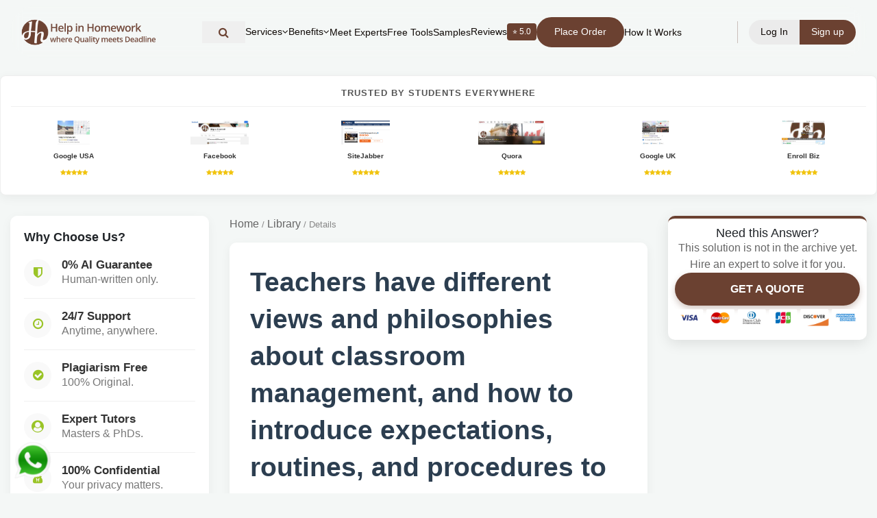

--- FILE ---
content_type: text/html; charset=UTF-8
request_url: https://helpinhomework.org/question/100173/Teachers-have-different-views-and-philosophies-about-classroom-management-and-how-to-introduce-expe
body_size: 17479
content:

<!DOCTYPE html>
<html lang="en">
<head>

<meta charset="UTF-8">
<meta name="viewport" content="width=device-width, initial-scale=1.0">

<title> Teachers have different views and philosophies about classro</title>
<meta name="description" content="Teachers have different views and philosophies about classroom management, and how to introduce expectations, routines, and procedures to students. Vi">
<link rel="canonical" href="https://helpinhomework.org/question/100173/Teachers-have-different-views-and-philosophies-about-classroom-management-and-how-to-introduce-expe">
<link rel="shortcut icon" href="https://helpinhomework.org/assets/web/images/favicon.png">

<!-- Open Graph -->
<meta property="og:type" content="article">
<meta property="og:locale" content="en_US">
<meta property="og:title" content="Teachers have different views and philosophies about classro">
<meta property="og:description" content="Teachers have different views and philosophies about classroom management, and how to introduce expectations, routines, and procedures to students. Vi">
<meta property="og:url" content="https://helpinhomework.org/question/100173/Teachers-have-different-views-and-philosophies-about-classroom-management-and-how-to-introduce-expe">
<meta property="og:site_name" content="Help in Homework">
<meta property="og:image" content="https://helpinhomework.org/assets/web/images/logo_new.webp">
<meta property="article:publisher" content="https://www.facebook.com/helpinhomework">
<meta property="article:published_time" content="2022-11-03T14:12:24+05:30">
<meta property="article:modified_time" content="2026-01-23T03:48:22+05:30">


<!-- Twitter -->
<meta name="twitter:card" content="summary_large_image">
<meta name="twitter:title" content="Teachers have different views and philosophies about classro">
<meta name="twitter:description" content="Teachers have different views and philosophies about classroom management, and how to introduce expectations, routines, and procedures to students. Vi">
<meta name="twitter:site" content="@helpinhomework">

<!--tailwind flowbite-->
<script defer src="https://helpinhomework.org/assets/local-ui/js/flowbite.js"></script>

<style>
header { position: fixed; top: 0; width: 100%; z-index: 50; }
header nav { display: flex; align-items: center; }
.logo img { height: 40px; }
</style>


<!-- <link rel="preload" href="https://helpinhomework.org/assets/vendor/fontawesome/fonts/fontawesome-webfont.woff2" as="font" type="font/woff2" crossorigin> -->

<!-- CSS Libraries -->
<link rel="stylesheet" href="https://helpinhomework.org/assets/vendor/bootstrap/bootstrap.min.css">
<link rel="stylesheet" href="https://helpinhomework.org/assets/vendor/fontawesome/css/font-awesome.min.css">


<!-- Site CSS -->
<link rel="preload" href="https://helpinhomework.org/assets/web/styles/super_style.css"
      as="style" onload="this.rel='stylesheet'">
<noscript><link rel="stylesheet" href="https://helpinhomework.org/assets/web/styles/super_style.css"></noscript>

<link rel="preload" href="https://helpinhomework.org/assets/local-ui/css/style.css"
      as="style" onload="this.rel='stylesheet'">
<noscript><link rel="stylesheet" href="https://helpinhomework.org/assets/local-ui/css/style.css"></noscript>

<link rel="stylesheet" href="https://helpinhomework.org/assets/web/css/tailwind.min.css">
    <style>
.rating_heading{
    padding: 5px 8px 5px 8px;
    border-radius: 4px;
    background: #6B4131;
    color: white 
}
.rating_font{
    font-size:19px;
}
#whats_icon {
  position: fixed;
  left: 20px;
  bottom: 20px;
  width: 56px;
  height: 56px;
  z-index: 9999;
}

#whats_icon img {
  width: 100%;
  height: 100%;
  display: block;
}
/* =========================
   LOGIN / SIGNUP MODAL THEME FIX
========================= */

/* Modal background */
#login-signup .modal-content {
  border-radius: 16px;
  border: 1px solid #e5e0dc;
  background: #fff;
}

/* Headings */
#login-signup h5 {
  color: #6b4131;
  font-weight: 600;
}

/* Primary buttons */
#login-signup .btn-primary {
  background-color: #6b4131 !important;
  border-color: #6b4131 !important;
}

#login-signup .btn-primary:hover {
  background-color: #5a3628 !important;
}

/* Tabs / links */
#login-signup a {
  color: #6b4131;
}

#login-signup a:hover {
  color: #4a2d21;
  text-decoration: underline;
}

/* Input focus */
#login-signup input:focus {
  border-color: #6b4131;
  box-shadow: 0 0 0 0.15rem rgba(107, 65, 49, 0.25);
}

/* Remove bootstrap blue outline */
#login-signup button:focus {
  outline: none;
  box-shadow: none;
}
/* ===============================
   USER DROPDOWN THEME FIX
================================ */

/* Default link color */
.user-dropdown-menu a {
  color: #6b4131 !important;
  background: transparent;
}

/* Hover state */
.user-dropdown-menu a:hover {
  color: #6b4131 !important;
  background-color: #f7f3f1 !important;
}

/* Icons inside dropdown */
.user-dropdown-menu a i {
  color: #6b4131 !important;
}

/* Logout special color */
.user-dropdown-menu a.text-red-600 {
  color: #b02a37 !important;
}

.user-dropdown-menu a.text-red-600:hover {
  background-color: #fbecec !important;
}
/* Prevent bootstrap blue hover on icons */
.user-dropdown-menu a:hover i {
  color: #6b4131 !important;
}

/* =========================
   LOGIN INPUT VISIBILITY FIX
========================= */

#login-signup .group {
  position: relative;
  margin-bottom: 22px;
}

#login-signup .group input {
  width: 100%;
  padding: 12px 12px 12px 40px;
  border: 1px solid #d6cfc9;
  border-radius: 8px;
  background: #fff;
  color: #3a2a21;
  font-size: 14px;
}

/* Input icons */
#login-signup .login_icon_ac {
  position: absolute;
  left: 12px;
  top: 50%;
  transform: translateY(-50%);
  color: #6b4131 !important;
  font-size: 14px;
  pointer-events: none;
}
/* Floating label text */
#login-signup .group label {
  color: #6b4131;
  font-size: 12px;
  left: 40px;
  top: -8px;
  background: #fff;
  padding: 0 5px;
}
#login-signup .group input:focus {
  outline: none;
  border-color: #6b4131;
  box-shadow: 0 0 0 0.15rem rgba(107, 65, 49, 0.25);
}
/* Kill bootstrap blue completely */
#login-signup input,
#login-signup i,
#login-signup label {
  color: #6b4131 !important;
}

@media (min-width: 1025px) {
    #headerSearchToggle span { display: none; }
    #headerSearchToggle { padding: 8px; width: auto; }
}

/* --- FINAL REVISED MOBILE MENU (Centered & Compact Buttons) --- */
@media only screen and (max-width: 1024px) {
    .menucenter {
        /* Positioning */
        position: absolute !important;
        top: 100% !important;
        right: 0 !important;
        left: auto !important;
        transform: none !important;
        
        /* Size */
        width: 200px !important; 
        max-width: 70vw;
        max-height: 80vh !important;
        overflow-y: auto !important;
        
        /* Visuals */
        background-color: rgba(255, 255, 255, 0.98) !important; 
        backdrop-filter: blur(10px);
        -webkit-backdrop-filter: blur(10px);
        padding: 10px 0 !important;
        box-shadow: -5px 15px 30px rgba(0,0,0,0.1);
        border-bottom-left-radius: 15px;
        border-top: 1px solid #eee;
        z-index: 999;
        
        /* Layout: Centered Items */
        display: none; 
        flex-direction: column !important;
        align-items: center !important; /* Centers items horizontally */
    }

    /* List Items */
    .menucenter > li {
        width: 100%;
        display: block;
        margin: 0 !important;
        border-bottom: 1px solid rgba(0,0,0,0.03);
    }
    
    .menucenter > li:last-child { border-bottom: none; }

    /* GENERAL LINKS (Centered) */
    .menucenter li a {
        display: flex !important;
        justify-content: left !important; /* Centers text/icon inside the link */
        align-items: left;
        text-align: left !important;
        width: 100%;
        font-size: 13px !important; 
        color: #6B4131 !important; 
        padding: 10px 15px !important; 
        line-height: 1.2 !important;
    }

    /* BUTTONS FIX (Smaller & Centered) */
    .menucenter li a.bgtwo {
        display: inline-block !important;
        width: auto !important; /* FIX: Button shrinks to text size */
        min-width: 120px; /* Optional: Ensures buttons aren't too tiny */
        margin: 5px auto !important; /* Centers button in the list item */
        padding: 8px 15px !important;
        text-align: left !important;
        border-radius: 50px;
        
        /* FORCE VISIBILITY */
        background-color: #6B4131 !important; 
        color: #ffffff !important; 
        font-weight: 500 !important;
    }

    /* Icons inside links */
    .menucenter li a i.fa-angle-down {
        margin-left: 8px; /* Puts arrow next to text, not far right */
        font-size: 12px;
    }

    /* --- SUB-MENU LOGIC --- */
    .menucenter .sub-menu-li ul {
        display: none; 
        position: static !important;
        width: 100% !important;
        background: rgba(0,0,0,0.03) !important;
        padding: 0 !important;
        border: none !important;
        box-shadow: none !important;
        opacity: 1 !important;
        visibility: visible !important;
        height: auto !important;
    }

    /* Show when active */
    .menucenter .sub-menu-li.active ul {
        display: block !important;
    }

    /* Sub-menu Link Spacing */
    .menucenter .sub-menu-li ul li a {
        justify-content: left !important; /* Keep sub-items centered too */
        padding-top: 8px !important;
        padding-bottom: 8px !important;
        font-size: 12px !important;
        opacity: 0.8;
    }

    /* Rotate Arrow */
    .menucenter .sub-menu-li.active i.fa-angle-down {
        transform: rotate(180deg);
    }
}

/* Desktop Visibility */
@media only screen and (min-width: 1025px) {
    .menucenter { display: flex !important; }
}

.menucenter a:hover {
  color: inherit !important;
}
/* Header nav hover text fix */
header nav a:hover {
  color: inherit !important;
}


/* ===== Global overrides (optional) ===== */

/* Page-specific CSS starts below */
        body {
            background-color: #f4f7f6;
            font-family: 'Segoe UI', Tahoma, Geneva, Verdana, sans-serif; overflow-x: hidden;
        }

        /* --- TRUST STRIP (6 Columns) --- */
        .trust-strip {
            background: #fff;
            padding: 15px 0;
            border-bottom: 1px solid #e0e0e0;
            margin-bottom: 30px;
        }
        .trust-item {
            text-align: center;
            padding: 5px;
            transition: transform 0.2s;
        }
        .trust-item:hover {
            transform: translateY(-2px);
        }
        .trust-item img {
            max-height: 40px;
            width: auto;
            max-width: 100%;
            filter: grayscale(20%);
        }
        .trust-item img:hover {
            filter: grayscale(0%);
        }

        /* --- LAYOUT GRID --- */
        .page-container {
            padding-bottom: 50px;
        }

        /* --- LEFT SIDEBAR (Why Choose) --- */
        .sticky-left {
            position: -webkit-sticky;
            position: sticky;
            top: 100px;
            z-index: 10;
        }
        .feature-card {
            background: #fff;
            border-radius: 10px;
            padding: 20px;
            box-shadow: 0 4px 15px rgba(0,0,0,0.05);
            margin-bottom: 20px;
        }
        .feature-list-item {
            display: flex;
            align-items: center;
            margin-bottom: 15px;
            padding-bottom: 15px;
            border-bottom: 1px solid #f0f0f0;
        }
        .feature-list-item:last-child { border-bottom: none; margin-bottom: 0; }
        .feature-icon {
            width: 40px;
            height: 40px;
            background: #f9f9f9;
            color: #9AC427; /* Your Green */
            border-radius: 50%;
            display: flex;
            align-items: center;
            justify-content: center;
            margin-right: 15px;
            font-size: 18px;
        }
        .feature-text h6 { margin: 0; font-weight: 700; color: #333; font-size: 14px; }
        .feature-text p { margin: 0; font-size: 12px; color: #777; }
        
        /* --- CARDS --- */
        .modern-card { background: #fff; border-radius: 12px; padding: 25px; box-shadow: 0 4px 20px rgba(0,0,0,0.06); margin-bottom: 25px; border: 1px solid #edf2f7; }
        /* --- CENTER CONTENT (Question) --- */
        .question-card {
            background: #fff;
            border-radius: 10px;
            padding: 30px;
            box-shadow: 0 4px 15px rgba(0,0,0,0.05);
            margin-bottom: 30px;
        }
        
        .breadcrumb-custom {
            font-size: 13px;
            color: #888;
            margin-bottom: 15px;
        }
        .breadcrumb-custom a { color: #666; }
        .breadcrumb-custom a:hover { color: #9AC427; text-decoration: none; }

        .question-title {
            font-size: 24px;
            font-weight: 800;
            color: #2c3e50;
            margin-bottom: 10px;
            line-height: 1.4;
        }
        
        .question-meta {
            display: flex;
            align-items: center;
            gap: 15px;
            font-size: 13px;
            color: #777;
            margin-bottom: 20px;
            border-bottom: 1px solid #eee;
            padding-bottom: 15px;
        }
        .badge-subject {
            background: #eef2f5;
            color: #555;
            padding: 4px 10px;
            border-radius: 4px;
            font-weight: 600;
        }

        .question-body {
            font-size: 16px;
            line-height: 1.7;
            color: #444;
        }

        .files-section {
            background: #fdfdfd;
            border: 1px dashed #ccc;
            padding: 15px;
            border-radius: 6px;
            margin-top: 20px;
        }
        .file-tag {
            display: inline-block;
            background: #fff;
            border: 1px solid #ddd;
            padding: 5px 10px;
            border-radius: 4px;
            font-size: 13px;
            color: #2F75B6;
            margin-right: 10px;
            margin-bottom: 5px;
        }

        /* --- RIGHT SIDEBAR (Purchase/CTA) --- */
        .sticky-right {
            position: -webkit-sticky;
            position: sticky;
            top: 100px;
            z-index: 11;
        }
        .price-card {
            background: #fff;
            border-radius: 10px;
            padding: 10px;
            box-shadow: 0 5px 20px rgba(0,0,0,0.1);
            text-align: center;
            border-top: 4px solid #9AC427;
        }
        .price-tag {
            font-size: 32px;
            font-weight: 800;
            color: #333;
            margin: 5px 0;
        }
        .btn-purchase {
            background: #9AC427;
            color: #fff;
            font-weight: 700;
            padding: 12px 25px;
            border-radius: 30px;
            display: block;
            width: 100%;
            text-transform: uppercase;
            box-shadow: 0 4px 10px rgba(154, 196, 39, 0.3);
            transition: 0.3s;
            cursor: pointer;
        }
        .btn-purchase:hover {
            background: #88b01e;
            transform: translateY(-2px);
            color: #fff;
            text-decoration: none;
        }
        .btn-quote {
            background: #6B4131; /* Brown brand color */
            color: #fff;
            font-weight: 700;
            padding: 12px 25px;
            border-radius: 30px;
            display: block;
            width: 100%;
            text-transform: uppercase;
            box-shadow: 0 4px 10px rgba(107, 65, 49, 0.3);
            cursor: pointer;
        }
        .btn-quote:hover {
            background: #5a3629;
            color: #fff;
            text-decoration: none;
        }
        /* New Disclaimer Box Style */
        .archive-disclaimer {
            background-color: #fff8e1;
            border: 1px solid #ffe082;
            border-radius: 6px;
            padding: 12px;
            text-align: left;
            font-size: 12px;
            color: #856404;
            margin-top: 10px;
            margin-bottom: 5px;
            line-height: 1.4;
        }
        .archive-disclaimer strong {
            display: block;
            margin-bottom: 5px;
            color: #d32f2f;
        }
        
        /* TRUST RATINGS BAR */
        .trust-horizontal-box {
            background: #fff; padding: 15px; border-radius: 8px;
            box-shadow: 0 4px 15px rgba(0,0,0,0.05); margin-bottom: 30px; border: 1px solid #eee;
        }
        .trust-header { text-align: center; font-weight: 800; text-transform: uppercase; color: #555; font-size: 13px; letter-spacing: 1px; margin-bottom: 15px; border-bottom: 1px solid #f0f0f0; padding-bottom: 10px; }
        .trust-item-wrapper { text-align: center; padding: 5px; transition: 0.2s; }
        .trust-item-wrapper:hover { transform: translateY(-3px); }
        .trust-img-box { height: 35px; display: flex; align-items: center; justify-content: center; margin-bottom: 5px; }
        .trust-img-box img { max-height: 100%; max-width: 100%; object-fit: contain; }
        .trust-caption { font-size: 10px; font-weight: 700; color: #333; }
        .trust-stars { color: #f1c40f; font-size: 9px; }

        /* --- RELATED QUESTIONS --- */
        .related-card {
            background: #fff;
            border-radius: 10px;
            padding: 20px;
            box-shadow: 0 4px 15px rgba(0,0,0,0.05);
            margin-top: 30px;
        }
        .related-item {
            padding: 10px 0;
            border-bottom: 1px solid #f5f5f5;
            font-size: 14px;
        }
        .related-item a { color: #555; }
        .related-item a:hover { color: #9AC427; text-decoration: none; }

        /* Mobile */
        @media (max-width: 991px) {
            .trust-strip .col-4 { margin-bottom: 10px; }
            .sticky-left, .sticky-right { position: relative; top: 0; margin-bottom: 30px; }
        }
    </style>
</head>
<body>

<header id="myHeader" class="myHeader w-full transition py-2 max-[1024px]:py-0 fixed z-50">
   <div class="container relative mx-auto max-w-[1180px] max-[1024px]:p-0">
         <nav class="max-[1024px]:!bg-white flex justify-between items-center relative py-1 px-3 transition max-[1024px]:px-[12px] rounded-full max-[1024px]:rounded-[0] max-[1024px]:bg-[#fff] backdrop-blur">
            <div class="logo logo-left flex-shrink-0">
               <a href="https://helpinhomework.org/" class="!text-3xl font-bold colortwo flex justify-between items-center w-[200px] max-[1150px]:w-[160px] max-[1024px]:w-[190px] max-[400px]:w-[180px]"><img src="https://helpinhomework.org/assets/web/images/logo_Hh.svg" alt="help in homework" class="loading" data-was-processed="true" ></a>
            </div>
            
<ul class="flex items-center justify-center gap-4 menubar menucenter mx-auto whitespace-nowrap" style="display:none;">
                    
        <!-- Header Search Icon -->
<li class="w-full flex justify-start items-center">
    <button
      type="button"
      id="headerSearchToggle"
      class="flex items-center gap-2 font13 font-poppins colortwo w-full text-left py-2 px-4 hover:bg-gray-50 transition"
      aria-label="Search"
    >
      <i class="fa fa-search text-[16px]"></i>
    </button>
</li>

                  <li class="sub-menu-li group">
                  <a class=" flex items-center gap-1 font13 font-poppins colortwo cursor-pointer py-4"><span>Services</span> <i class="fa fa-angle-down group-hover:rotate-180 transition-transform"></i></a>
                  <ul class="opacity-[0] invisible group-hover:opacity-[1] group-hover:!visible max-[1024px]:relative max-[1024px]:h-[0px] invisible opacity-0	mega-sub-menu absolute bg-white *:*:px-[15px] border borderone rounded-[15px] *:*:flex *:*:py-[5px] overflow-hidden">
                     <li><a class="font13 font-poppins max-[1024px]:!text-[15px] max-[1024px]:inline-flex max-[1024px]:w-full max-[1024px]:py-2 whitespace-pre" href="https://helpinhomework.org/assignment-help">Assignment Help</a></li>
                     <li><a class="font13 font-poppins max-[1024px]:!text-[15px] max-[1024px]:inline-flex max-[1024px]:w-full max-[1024px]:py-2 whitespace-pre" href="https://helpinhomework.org/academic-assignment-help">Academic Assignment Help</a></li>
                     <li><a class="font13 font-poppins max-[1024px]:!text-[15px] max-[1024px]:inline-flex max-[1024px]:w-full max-[1024px]:py-2 whitespace-pre" href="https://helpinhomework.org/academic-writing-services">Academic Writing Services</a></li>
                     <li><a class="font13 font-poppins max-[1024px]:!text-[15px] max-[1024px]:inline-flex max-[1024px]:w-full max-[1024px]:py-2 whitespace-pre" href="https://helpinhomework.org/essay-writing-services">Essay Writing Services</a></li>
                     <li><a class="font13 font-poppins max-[1024px]:!text-[15px] max-[1024px]:inline-flex max-[1024px]:w-full max-[1024px]:py-2 whitespace-pre" href="https://helpinhomework.org/paper-writing-services">Paper Writing Services</a></li>
                     <li><a class="font13 font-poppins max-[1024px]:!text-[15px] max-[1024px]:inline-flex max-[1024px]:w-full max-[1024px]:py-2 whitespace-pre" href="https://helpinhomework.org/dissertation-writing-services">Dissertation Writing Services</a></li>
                     <li><a class="font13 font-poppins max-[1024px]:!text-[15px] max-[1024px]:inline-flex max-[1024px]:w-full max-[1024px]:py-2 whitespace-pre" href="https://helpinhomework.org/thesis-writing-services">Thesis Writing Services</a></li>
                     <li><a class="font13 font-poppins max-[1024px]:!text-[15px] max-[1024px]:inline-flex max-[1024px]:w-full max-[1024px]:py-2 whitespace-pre" href="https://helpinhomework.org/timed-homework-help">Timed Homework Help</a></li>
                  </ul>
               </li>
               <li class="sub-menu-li group">
                  <a class=" flex items-center gap-1 font13 font-poppins colortwo cursor-pointer py-4"><span>Benefits</span> <i class="fa fa-angle-down group-hover:rotate-180 transition-transform"></i></a>
                  <ul class="opacity-[0] invisible group-hover:opacity-[1] group-hover:!visible max-[1024px]:relative max-[1024px]:h-[0px] invisible opacity-0	mega-sub-menu absolute bg-white *:*:px-[15px] border borderone rounded-[15px] *:*:flex *:*:py-[5px] overflow-hidden">
                     <li><a class="font13 font-poppins max-[1024px]:!text-[15px] max-[1024px]:inline-flex max-[1024px]:w-full max-[1024px]:py-2 whitespace-pre" href="https://helpinhomework.org/why-choose-us">Why Choose Us</a></li>
                     <li><a class="font13 font-poppins max-[1024px]:!text-[15px] max-[1024px]:inline-flex max-[1024px]:w-full max-[1024px]:py-2 whitespace-pre" href="https://helpinhomework.org/student-guarantees">Student Guarantees</a></li>
                     <li><a class="font13 font-poppins max-[1024px]:!text-[15px] max-[1024px]:inline-flex max-[1024px]:w-full max-[1024px]:py-2 whitespace-pre" href="https://helpinhomework.org/ai-vs-human-comparison">AI vs Human</a></li>
                  </ul>
               </li>
               <li><a class="font13 font-poppins colortwo" href="https://helpinhomework.org/meet-our-team">Meet Experts</a></li>
               <li><a class="font13 font-poppins colortwo" href="https://helpinhomework.org/ai-tools">Free Tools</a></li>
               <li><a class="font13 font-poppins colortwo" href="https://helpinhomework.org/work-samples">Samples</a></li>
               <li><a class="flex items-center gap-2 font13 font-poppins colortwo hover:opacity-70 transition" href="https://helpinhomework.org/client-reviews">Reviews<span class="bg-[#6B4131] text-white px-2 py-0.5 rounded text-[12px] flex items-center gap-1">
  ⭐ 5.0
</span>
</a></li>
               <li><a href="https://helpinhomework.org/post-your-question"><span class="px-4 py-2 rounded-full 
          border-2 border-[#6B4131] 
          text-white
          bg-[#6B4131]
          font13 font-poppins 
          transition block">Place Order
  </span></a></li>
               <li><a class="font13 font-poppins colortwo" href="https://helpinhomework.org/how-it-works">How It Works</a></li>
                                          </ul>
            <div class="max-[1024px]:ml-auto flex items-center gap-3 flex-shrink-0">
                  <span class="h-8 w-[1.5px] bg-[#6B4131]/30 mx-3"></span>
               
                  <div class="flex justify-center items-center  max-[650px]:*:px-[12px] max-[650px]:*:py-[5px] *:px-[17px] *:py-[8px] gap-1 *:text-white font13 font-poppins">
                     <button type="button" class="login-btn-trigger bgthree rounded-l-full colorone cursor-pointer hover:opacity-90 transition-opacity border-0 outline-none" data-tab="signin"><span class="max-[400px]:hidden">Log In</span><span class="hidden max-[400px]:flex text-[13px]"><i class="fa fa-user" aria-hidden="true"></i></span></button>
                     <button type="button" class="login-btn-trigger bgtwo rounded-r-full cursor-pointer hover:opacity-90 transition-opacity border-0 outline-none" data-tab="signup"><span class="max-[400px]:hidden">Sign up</span><span class="hidden max-[400px]:flex text-[13px]"><i class="fa fa-user-plus" aria-hidden="true"></i></span></button>
                  </div>
                           </div>
            <div class="hidden max-[1024px]:block max-[1024px]:ml-2 max-[650px]:!ml-1">
               <div class="headertoggle relative flex cursor-pointer justify-center items-center overflow-hidden w-[30px] h-[30px] max-[1024px]:scale-75">
                     <span class="bgtwo transition rounded-lg absolute h-[2px] left-0 w-5 -translate-y-3"></span>
                     <span class="bgtwo transition rounded-lg absolute h-[2px] left-0 w-4 translate-y-3"></span>
                     <span class="bgtwo transition rounded-lg absolute w-8 h-[2px] left-0"></span>
               </div>
            </div>
         </nav>
   </div>
</header>
<main class="pt-[110px] max-[1024px]:pt-[80px]">



<div class="super_container">

    <div class="trust-horizontal-box">
            <div class="trust-header">Trusted by Students Everywhere</div>
            <div class="row d-flex justify-content-center">
                <div class="col-4 col-md-2"><div class="trust-item-wrapper"><a href="#" target="_blank"><div class="trust-img-box"><img src="https://helpinhomework.org/assets/web/images/google.jpg"></div><div class="trust-caption">Google USA</div><div class="trust-stars"><i class="fa fa-star"></i><i class="fa fa-star"></i><i class="fa fa-star"></i><i class="fa fa-star"></i><i class="fa fa-star"></i></div></a></div></div>
                <div class="col-4 col-md-2"><div class="trust-item-wrapper"><a href="#" target="_blank"><div class="trust-img-box"><img src="https://helpinhomework.org/assets/web/images/facebook.jpg"></div><div class="trust-caption">Facebook</div><div class="trust-stars"><i class="fa fa-star"></i><i class="fa fa-star"></i><i class="fa fa-star"></i><i class="fa fa-star"></i><i class="fa fa-star"></i></div></a></div></div>
                <div class="col-4 col-md-2"><div class="trust-item-wrapper"><a href="#" target="_blank"><div class="trust-img-box"><img src="https://helpinhomework.org/assets/web/images/sitejabbr.png" onerror="this.src='https://helpinhomework.org/assets/web/images/logo.png'"></div><div class="trust-caption">SiteJabber</div><div class="trust-stars"><i class="fa fa-star"></i><i class="fa fa-star"></i><i class="fa fa-star"></i><i class="fa fa-star"></i><i class="fa fa-star"></i></div></a></div></div>
                <div class="col-4 col-md-2"><div class="trust-item-wrapper"><a href="#" target="_blank"><div class="trust-img-box"><img src="https://helpinhomework.org/assets/web/images/quora.jpg"></div><div class="trust-caption">Quora</div><div class="trust-stars"><i class="fa fa-star"></i><i class="fa fa-star"></i><i class="fa fa-star"></i><i class="fa fa-star"></i><i class="fa fa-star"></i></div></a></div></div>
                <div class="col-4 col-md-2"><div class="trust-item-wrapper"><a href="#" target="_blank"><div class="trust-img-box"><img src="https://helpinhomework.org/assets/web/images/gmbireland.jpg"></div><div class="trust-caption">Google UK</div><div class="trust-stars"><i class="fa fa-star"></i><i class="fa fa-star"></i><i class="fa fa-star"></i><i class="fa fa-star"></i><i class="fa fa-star"></i></div></a></div></div>
                <div class="col-4 col-md-2"><div class="trust-item-wrapper"><a href="#" target="_blank"><div class="trust-img-box"><img src="https://helpinhomework.org/assets/web/images/enrollbusiness.jpg"></div><div class="trust-caption">Enroll Biz</div><div class="trust-stars"><i class="fa fa-star"></i><i class="fa fa-star"></i><i class="fa fa-star"></i><i class="fa fa-star"></i><i class="fa fa-star"></i></div></a></div></div>
            </div>
        </div>

    <div class="page-container container">
        <div class="row">

            <div class="col-lg-3 d-none d-lg-block">
                <div class="sticky-left">
                    <div class="feature-card">
                        <h5 style="margin-bottom: 20px; font-weight: 800;">Why Choose Us?</h5>
                        
                        <div class="feature-list-item">
                            <div class="feature-icon"><i class="fa fa-shield"></i></div>
                            <div class="feature-text">
                                <h6>0% AI Guarantee</h6>
                                <p>Human-written only.</p>
                            </div>
                        </div>
                        <div class="feature-list-item">
                            <div class="feature-icon"><i class="fa fa-clock-o"></i></div>
                            <div class="feature-text">
                                <h6>24/7 Support</h6>
                                <p>Anytime, anywhere.</p>
                            </div>
                        </div>
                        <div class="feature-list-item">
                            <div class="feature-icon"><i class="fa fa-check-circle"></i></div>
                            <div class="feature-text">
                                <h6>Plagiarism Free</h6>
                                <p>100% Original.</p>
                            </div>
                        </div>
                        <div class="feature-list-item">
                            <div class="feature-icon"><i class="fa fa-user-circle"></i></div>
                            <div class="feature-text">
                                <h6>Expert Tutors</h6>
                                <p>Masters & PhDs.</p>
                            </div>
                        </div>
                        <div class="feature-list-item">
                            <div class="feature-icon"><i class="fa fa-user-secret"></i></div>
                            <div class="feature-text">
                                <h6>100% Confidential</h6>
                                <p>Your privacy matters.</p>
                            </div>
                        </div>
                        <div class="feature-list-item">
                            <div class="feature-icon"><i class="fa fa-bolt"></i></div>
                            <div class="feature-text">
                                <h6>On-Time Delivery</h6>
                                <p>Never miss a deadline.</p>
                            </div>
                        </div>
                    </div>
                </div>
            </div>

            <div class="col-lg-6 col-md-12">
                
                <nav class="breadcrumb-custom">
                    <a href="https://helpinhomework.org/">Home</a> / 
                    <a href="https://helpinhomework.org/question-archive">Library</a> / 
                    <span>Details</span>
                </nav>

                <div class="question-card">
                    <h1 class="question-title">Teachers have different views and philosophies about classroom management, and how to introduce expectations, routines, and procedures to students</h1>
                    
                    <div class="question-meta">
                        <span class="badge-subject">English</span>
                        <span><i class="fa fa-calendar"></i> Nov 03, 2022</span>
                        
                        <div class="ml-auto">
                            <a href="#" onclick="window.open('https://www.facebook.com/share.php?u=' + encodeURIComponent(location.href))" style="color:#3b5998; margin-left:10px;"><i class="fa fa-facebook-square fa-lg"></i></a>
                            <a href="#" onclick="window.open('https://twitter.com/intent/tweet?text=' + encodeURIComponent(location.href))" style="color:#1da1f2; margin-left:5px;"><i class="fa fa-twitter-square fa-lg"></i></a>
                            <a href="#" onclick="window.open('https://www.linkedin.com/shareArticle?mini=true&url=' + encodeURIComponent(location.href))" style="color:#0077b5; margin-left:5px;"><i class="fa fa-linkedin-square fa-lg"></i></a>
                        </div>
                    </div>

                    <div class="question-body">
                        <p>Teachers have different views and philosophies about classroom management, and how to introduce expectations, routines, and procedures to students. Views and philosophies on classroom management will continue to develop with experience.</p>

<p>Allocate at least 5 hours in the field to support this field experience.</p>

<p>Observe your mentor teacher during a lesson. While observing, take notes on how the teacher incorporates classroom management, student expectations, and procedures in the classroom.</p>

<p>After your observation, collaborate with your mentor teacher about classroom management and student behavioral expectations.</p>

<p>Your discussion should include the following:</p>

<ol>
	<li>The teacher&rsquo;s classroom management philosophy, including theories or research the philosophy incorporates.</li>
	<li>How expectations, routines, and procedures are introduced and reinforced in the classroom.</li>
	<li>How the classroom expectations and procedures match the teacher&rsquo;s philosophy.</li>
	<li>How the teacher deals with and handles behavioral issues in the classroom.</li>
	<li>How the classroom is physically set-up.</li>
</ol>

<p>Ask additional and follow up questions as appropriate.</p>

<p>Use any remaining field experience hours to assist the mentor teacher in providing instruction and support to the class.&nbsp;</p>

<p>At the conclusion of the field experience, write a 250-500 word summary reflecting on your experience. Describe how you will apply what you have learned to your future professional practice. Would you do anything differently? Why or why not? What remaining questions or concerns do you have with regard to a classroom management plan?</p>
                    </div>
                </div>

               <div class="modern-card">
                <div class="answer-header">
                    <i class="fa fa-certificate" style="color:#9AC427;"></i>
                    <h4>Expert Solution</h4>
                </div>

                                    <div class="answer-text" style="color: #4a5568; line-height: 1.7;">
                        For detailed step-by-step solution, place custom order now.                    </div>

                                                </div>

                <div class="related-card">
                    <h4 style="margin-bottom: 20px;">Related Questions</h4>
                                                            <div class="related-item">
                        <i class="fa fa-angle-right text-muted"></i> 
                        <a href="https://helpinhomework.org/question/71092/Identify-at-least-two-other-student-who-have-a-contrasting-opinion-of-you-posted-regarding-Bethrsqu">
                            Identify at least two other student who have a contrasting opinion of you posted...                        </a>
                    </div>
                                        <div class="related-item">
                        <i class="fa fa-angle-right text-muted"></i> 
                        <a href="https://helpinhomework.org/question/76830/Persuasive-Speech-Rubric-The-Persuasive-Speech-is-worth-eighty-five-85-points-This-6-9-minute">
                            Persuasive Speech Rubric

The Persuasive Speech is worth eighty-five (85) poin...                        </a>
                    </div>
                                        <div class="related-item">
                        <i class="fa fa-angle-right text-muted"></i> 
                        <a href="https://helpinhomework.org/question/3296/Four-important-steps-when-composing-a-proposal-include-1-convincing-the-audience-that-there-is-a-p">
                            Four important steps when composing a proposal include (1) convincing the audien...                        </a>
                    </div>
                                        <div class="related-item">
                        <i class="fa fa-angle-right text-muted"></i> 
                        <a href="https://helpinhomework.org/question/76364/John-B-Alexander-High-School-Loredo-ENGLISH-1302-Wheatly-on-Being-brought-back-from-Africa">
                            John B...                        </a>
                    </div>
                                        <div class="related-item">
                        <i class="fa fa-angle-right text-muted"></i> 
                        <a href="https://helpinhomework.org/question/3532/62-Discussion-Objective-Compare-contrast-and-evaluate-argument-outlines-Instru">
                            6...                        </a>
                    </div>
                                        <div class="related-item">
                        <i class="fa fa-angle-right text-muted"></i> 
                        <a href="https://helpinhomework.org/question/195/ldquoAccording-to-child-development-specialists-one-of-the-most-accurate-ways-to-learn-about-chil">
                            &ldquo;According to child development specialists, one of the most accurate ways...                        </a>
                    </div>
                                        <div class="related-item">
                        <i class="fa fa-angle-right text-muted"></i> 
                        <a href="https://helpinhomework.org/question/46613/Select-the-words-that-Edwards-uses-in-his-sermon-to-make-hell-seem-like-a-living-thingswallowwicked">
                            Select the words that Edwards uses in his sermon to make hell seem like a living...                        </a>
                    </div>
                                        <div class="related-item">
                        <i class="fa fa-angle-right text-muted"></i> 
                        <a href="https://helpinhomework.org/question/515/1-Continue-to-draft-possible-opening-inquiry-questions-and-after-you-have-a-question-that-you-thi">
                            1...                        </a>
                    </div>
                                        <div class="related-item">
                        <i class="fa fa-angle-right text-muted"></i> 
                        <a href="https://helpinhomework.org/question/60325/We-spent-two-classes-reading-the-manifesto-of-quotFeminism-for-the-99quot-and-exploring-the-dif">
                            We spent two classes reading the manifesto of &quot;Feminism for the 99%&quot; a...                        </a>
                    </div>
                                        <div class="related-item">
                        <i class="fa fa-angle-right text-muted"></i> 
                        <a href="https://helpinhomework.org/question/24085/John-F-Kennedy39s-Speech-mdash-The-decision-to-go-to-the-moon-and-Ronald-Reagan39s-address-t">
                            John F Kennedy&#39;s Speech &mdash; The decision to go to the moon and Ronald Re...                        </a>
                    </div>
                                    </div>

            </div>

            <div class="col-lg-3 col-md-12">
                <div class="sticky-right">
                    
                                            <div class="price-card" style="border-top-color: #6B4131;">
                            <h5>Need this Answer?</h5>
                            <p style="font-size: 14px; color: #666;">This solution is not in the archive yet. Hire an expert to solve it for you.</p>
                            
                            <div class="btn-quote get-quote-question">
                                Get a Quote
                            </div>
                            
                            <div class="trust-img-box">
                                <img src="https://helpinhomework.org/assets/web/images/paymentbadges-min.jpg" alt="Secure Payment">
                            </div>
                        </div>
                    
                </div>
            </div>

        </div>
    </div>
</div>
</main>
<footer class="w-full border !border-b-0 !border-l-0 !border-r-0 borderone">
   <div class="max-[767px]:px-[12px] container container1440 relative mx-auto">
     <div class="flex justify-between max-[650px]:!pt-[40px] !py-[40px] !pb-[20px] max-[650px]:!pb-[30px] max-[900px]:flex-wrap">
        <div class="footer-col flex flex-col !gap-5 w-[300px] max-[900px]:w-full max-[900px]:pb-[40px] max-[650px]:!pb-[30px] max-[900px]:!gap-3">
           <div class="logo">
              <a href="https://helpinhomework.org/" class="!text-3xl font-bold colortwo">Help in Homework</a>
           </div>
            <p class="colorthree">Help in Homework | where Quality meets Deadline</p>
            <div class="social">
                <ul class="flex gap-[20px] items-center *:*:*:text-[32px]">
                    <li><a href="https://www.facebook.com/helpinhomework" target="_blank"><i class="fa fa-facebook text-[#0866ff]" aria-hidden="true"></i></a></li>
                    <li><a href="https://www.instagram.com/helpinhomework/" target="_blank"><i class="fa fa-instagram bg-[linear-gradient(45deg,#f09433_0%,#e6683c_25%,#dc2743_50%,#cc2366_75%,#bc1888_100%)] bg-clip-text text-transparent" aria-hidden="true"></i></a></li>
                    <li><a href="https://twitter.com/helpinhomework" target="_blank"><i class="fa fa-twitter text-[#1c96e8]" aria-hidden="true"></i></a></li>
                    <li><a href="https://youtube.com/@helpinhomework" target="_blank"><i class="fa fa-youtube-play text-[#ff0000]" aria-hidden="true"></i></a></li>
                 </ul>
            </div>
        </div>
<div class="w-1/2 md:w-2/12 flex flex-col gap-3">
                <h6 class="text-[#6B4131] font-semibold text-sm uppercase mb-1">SERVICES & TOOLS</h6>
            <ul class="flex flex-col gap-2 text-sm text-gray-600">
                <li><a href="https://helpinhomework.org/services" class="hover:text-[#6B4131]">All Services</a></li>
                <li><a href="https://helpinhomework.org/work-samples" class="hover:text-[#6B4131]">Work Samples</a></li>
                <li><a href="https://helpinhomework.org/ai-tools" class="hover:text-[#6B4131]">Free AI Tools</a></li>
                <li><a href="https://helpinhomework.org/question-archive" class="hover:text-[#6B4131]">QA Library</a></li>
                <li><a href="https://helpinhomework.org/blog" class="hover:text-[#6B4131]">Blog</a></li>
                <li><a href="https://helpinhomework.org/prices" class="hover:text-[#6B4131]">Prices</a></li>
                <li><a href="https://helpinhomework.org/make-payment" class="hover:text-[#6B4131]">Guest Checkout</a></li>
            </ul>
        </div>
        <div class="w-1/2 md:w-2/12 flex flex-col gap-3">
            <h6 class="text-[#6B4131] font-semibold text-sm uppercase mb-1">RESOURCES</h6>
            <ul class="flex flex-col gap-2 text-sm text-gray-600">
                <li><a href="https://helpinhomework.org/meet-our-team" class="hover:text-[#6B4131]">Meet Our Team</a></li>
                <li><a href="https://helpinhomework.org/faq" class="hover:text-[#6B4131]">Frequently Asked Questions</a></li>
                <li><a href="https://helpinhomework.org/how-it-works" class="hover:text-[#6B4131]">How It Works</a></li>
                <li><a href="https://helpinhomework.org/why-choose-us" class="hover:text-[#6B4131]">Why Choose Us</a></li>
                <li><a href="https://helpinhomework.org/student-guarantees" class="hover:text-[#6B4131]">Student Guarantees</a></li>
                <li><a href="https://helpinhomework.org/ai-vs-human-comparison" class="hover:text-[#6B4131]">AI vs Human Comparison</a></li>
                <li><a href="https://helpinhomework.org/search" class="hover:text-[#6B4131]">Homework Search</a></li>
            </ul>
        </div>
        <div class="w-full md:w-2/12 flex flex-col gap-3 mt-8 md:mt-0">
            <h6 class="text-[#6B4131] font-semibold text-sm uppercase mb-1">COMPANY</h6>
            <ul class="flex flex-col gap-2 text-sm text-gray-600">
                <li><a href="https://helpinhomework.org/about-us" class="hover:text-[#6B4131]">About Us</a></li>
                <li><a href="https://helpinhomework.org/contact-us" class="hover:text-[#6B4131]">Contact Us</a></li>
                <li><a href="https://helpinhomework.org/terms-conditions" class="hover:text-[#6B4131]">Terms & Conditions</a></li>
                <li><a href="https://helpinhomework.org/refund-policy" class="hover:text-[#6B4131]">Refund Policy</a></li>
                <li><a href="https://helpinhomework.org/honor-code" class="hover:text-[#6B4131]">Honor Code</a></li>
                <li><a href="https://helpinhomework.org/privacy-policy" class="hover:text-[#6B4131]">Privacy Policy</a></li>
                <li><a href="https://helpinhomework.org/dmca-notice" class="hover:text-[#6B4131]">DMCA</a></li>
            </ul>
        </div>
        <div class="w-full md:w-3/12 flex flex-col gap-4 mt-6 md:mt-0">
                <div class="bg-gray-50 p-4 rounded-lg border border-gray-100">
                <div class="flex items-center gap-2 mb-2">
                    <span class="text-yellow-400 text-lg">⭐⭐⭐⭐⭐</span>
                    <span class="font-bold text-gray-800">5/5</span>
                </div>
                <p class="text-xs text-gray-500 leading-relaxed">
                    Trusted by 50,000+ students worldwide since 2004. Secure & confidential.
                </p>
            </div>
            <ul class="flex flex gap-2 items-center *:*:*:w-full *:*:w-[40px] *:*:h-[40px] *:*:flex *:*:items-center *:*:justify-center">
                <li><a href="#"><img src="https://helpinhomework.org/assets/local-ui/image/PaymentsMethod/01.svg" alt="Visa"></a></li>
                <li><a href="#"><img src="https://helpinhomework.org/assets/local-ui/image/PaymentsMethod/02.webp" alt="Mastercard"></a></a></li>
                <li><a href="#"><img src="https://helpinhomework.org/assets/local-ui/image/PaymentsMethod/03.webp" alt="American Express"></a></a></li>
                <li><a href="#"><img src="https://helpinhomework.org/assets/local-ui/image/PaymentsMethod/04.svg" alt="Discover"></a></a></li>
                <li><a href="#"><img src="https://helpinhomework.org/assets/local-ui/image/PaymentsMethod/05.svg" alt="PayPal"></a></a></li>
                <li><a href="#"><img src="https://helpinhomework.org/assets/local-ui/image/PaymentsMethod/06.svg" alt="Stripe"></a></a></li>
            </ul>
            <ul class="flex flex gap-2 items-center *:*:*:w-full *:*:w-[100px] *:*:h-[50px] *:*:flex *:*:items-center *:*:justify-center">
                <li><a href="https://helpinhomework.org/dmca-notice"><img src="https://helpinhomework.org/assets/local-ui/image/PaymentsMethod/DMCA.png" alt="DMCA Protected"></a></li>
            </ul>
        </div>
     </div>
      <div class="">
         <p class="border !border-b-0 !border-l-0 !border-r-0 borderone colorone text-center flex items-center gap-2 justify-center max-[900px]:flex-wrap max-[900px]:*:w-full max-[900px]:!gap-0 py-2"><span>Copyright © 2026 All rights reserved | Help in Homework</span></p>
      </div>
   </div>
</footer>

<!-- Guest Search Overlay -->
<!-- Header Inline Search -->
<div
  id="headerSearchInline"
  class="absolute left-0 right-0 top-full bg-white border-t shadow-lg hidden z-[9999]"
>
  <div class="container max-w-[1180px] mx-auto px-4 py-4 relative">

    <!-- Close Button -->
    <button
      id="headerSearchClose"
      class="absolute right-4 top-4 text-gray-500 hover:text-black text-2xl"
      aria-label="Close search"
    >
      &times;
    </button>

    <!-- Search Form -->
    <form action="https://helpinhomework.org/search" method="get">
      <input
        type="text"
        name="q"
        placeholder="Search homework questions, topics, or samples…"
        class="w-full border border-gray-300 rounded-full px-6 py-4 text-lg
               focus:outline-none focus:ring-2 focus:ring-[#6b4131]"
        autofocus
      >
    </form>

    <p class="text-center text-sm text-gray-500 mt-3">
      Press <strong>ESC</strong> or <strong>×</strong> to close
    </p>

  </div>
</div>

<!-- Search Overlay Ends -->

<!-- Login/Signup Modal -->
<div class="modal fade bs-modal-sm log-sign" id="login-signup" tabindex="-1" role="dialog" aria-labelledby="mySmallModalLabel" aria-hidden="true">
<div class="modal-dialog  modal_login_center">
<div class="modal-content">
<button type="button" class="close" data-dismiss="modal" aria-label="Close" style="position: absolute; right: 15px; top: 15px; z-index: 10; background: transparent; border: none; font-size: 28px; opacity: 0.5; cursor: pointer;">
  <span aria-hidden="true">&times;</span>
</button>

<div class="bs-example bs-example-tabs">
     <div style="text-align:center; padding-top:20px;">
         <img src="https://helpinhomework.org/assets/web/images/logo.png" alt="help in homework" class="loading" data-was-processed="true">
         <h5>Help in Homework</h5></div>

</div>
<div class="modal-body">
<span class="success_message">
   
</span>
<div id="myTabContent" class="tab-content">

<div class="tab-pane fade active in show" id="signin">
<form id="login-form" class="form-horizontal login-form-act" method="post">

<input type="hidden" name="action" value="login">
<input type="hidden" name="timezone" value="Asia/Calcutta">
<input type="hidden" name="form-type" value="#login-form">
<fieldset>

<div class="group">

<input required="" class="input used" name="email" type="email"><span class="highlight"></span><span class="bar"></span>
<label class="label" for="date"><i class="fa fa-user login_icon_ac" aria-hidden="true"></i> Email address</label>
<span id="email_error" class="text-danger"></span>
</div>


<!-- Password input-->
<div class="group">
<input required="" class="input used" name="password" type="password"><span class="highlight"></span><span class="bar"></span>
<label class="label" for="date"><i class="fa fa-unlock login_icon_ac" aria-hidden="true"></i> Password</label>
<span id="password_error" class="text-danger"></span>
</div>
<em>minimum 6 characters</em>


<!-- Button -->
<div class="control-group">
<label class="control-label" for="signin"></label>
<div class="controls">
   <button id="signin" type="submit" name="signin" class="btn btn-primary btn-block"><i class="fa fa-spinner fa-spin loader-act" style="display: none;"></i> &nbsp;&nbsp; Log In</button>
</div>
<ul id="myTab" class="nav nav-tabs rgcss_ac">
<li id="tab2" class="rgcss_ac">Don't have an account.<a href="#signup" data-toggle="tab">Register Now</a></li>
<li id="tab2" class="rgcss_ac">Forgot Password?.<a href="#forgot" data-toggle="tab">Reset Password</a></li>
</ul>


</div>
</fieldset>
</form>
</div>

<!-- forgot password -->

<div class="tab-pane" id="forgot">
<form id="forgot-form" class="form-horizontal login-form-act" method="post">
<input type="hidden" name="action" value="forgot">
<input type="hidden" name="form-type" value="#forgot-form">
<input type="hidden" name="locationObj" value="">

<fieldset>
<p>Please enter your email address and we'll send you instructions on how to reset your password</p>
<div class="group">
<input required="" class="input" name="forgot_email" type="text"><span class="highlight"></span><span class="bar"></span>
<label class="label" for="date"><i class="fa fa-user login_icon_ac" aria-hidden="true"></i> Email address</label>
<span id="forgot_email_error" class="text-danger"></span>
</div>

<!-- Button -->
<div class="control-group">
<label class="control-label" for="signin"></label>
<div class="controls">
   <button id="forgot" type="submit" name="forgot" class="btn btn-primary btn-block"><i class="fa fa-spinner fa-spin loader-act" style="display: none;"></i> &nbsp;&nbsp; Submit</button>
</div>
</div>
<div class="mt-3 text-center text-sm">
  <a href="login" class="text-[#6B4131] font-medium">
    ← Login or Sign Up
  </a>
</div>

</fieldset>
</form>
</div>
<!-- end -->

<div class="tab-pane fade" id="signup">
<form id="signup-form" class="form-horizontal login-form-act" method="post">
<input type="hidden" name="action" value="signup">
<input type="hidden" name="form-type" value="#signup-form">
<input type="hidden" name="locationObj" value="">
<fieldset>
<!-- Sign Up Form -->
<!-- Text input-->
<div class="group">
<input required="" class="input" name="name" type="text"><span class="highlight"></span><span class="bar"></span>
<label class="label" for="date"><i class="fa fa-user login_icon_ac" aria-hidden="true"></i> User Name</label>
<span id="name_error" class="text-danger"></span>
</div>
   <!-- Password input-->
   <div class="group">
      <input required="" class="input" name="email" type="email"><span class="highlight"></span><span class="bar"></span>
      <label class="label" for="date"><i class="fa fa-envelope-o login_icon_ac" aria-hidden="true"></i> Email</label>
      <span id="email_error" class="text-danger"></span>
      </div>

      <!-- Text input-->
      <div class="group">
         <input required="" class="input" name="password" type="password"><span class="highlight"></span><span class="bar"></span>
         <label class="label" for="date"><i class="fa fa-key login_icon_ac" aria-hidden="true"></i> Password</label>
         <span id="password_error" class="text-danger"></span>
         </div>
         <em>1-8 Characters</em>

         <!-- Button -->
         <div class="control-group">
            <label class="control-label" for="confirmsignup"></label>
            <div class="controls">
               <button id="confirmsignup" name="confirmsignup" type="submit" class="btn btn-primary btn-block"><i class="fa fa-spinner fa-spin loader-act" style="display: none;"></i> &nbsp;&nbsp; Sign Up</button>
            </div>
            
            <ul id="myTab" class="nav nav-tabs rgcss_ac">
<li id="tab1" class="login-shadow rgcss_ac">Already have an account?<a href="#signin" data-toggle="tab">Log In</a></li>
<li id="tab2" class="rgcss_ac">Forgot Password?.<a href="#forgot" data-toggle="tab">Reset Password</a></li>

         </ul></div>
      </fieldset>
   </form>
</div></div></div></div></div></div>
<!-- Login Modal Ends -->

<!-- Global JS Variables (MUST be first) -->
<script>
  window.base_url = "https://helpinhomework.org/";
  window.BASE_URL = window.base_url;
  window.IS_LOGGED_IN = false;
  // MISSING VARIABLES (Required for notification.js to work)
  var base_url = "https://helpinhomework.org/"; 
var u_identifier = "";
</script>


<!-- Core Libraries -->
<script src="https://cdnjs.cloudflare.com/ajax/libs/jquery/3.6.0/jquery.min.js"></script>
<script defer src="https://cdnjs.cloudflare.com/ajax/libs/popper.js/1.12.9/umd/popper.min.js"></script>
<script defer src="https://maxcdn.bootstrapcdn.com/bootstrap/4.0.0-beta.2/js/bootstrap.min.js"></script>
<script defer src="https://helpinhomework.org/assets/web/js/moment.min.js"></script>
<script defer src="https://helpinhomework.org/assets/web/js/moment-timezone-with-data.min.js"></script>

<!-- Core JS -->
<script defer src="https://helpinhomework.org/assets/web/js/core.js"></script>
<script defer src="https://helpinhomework.org/assets/web/js/auth.js"></script>
<script defer src="https://helpinhomework.org/assets/web/js/chat.js"></script>

  <script defer src="https://helpinhomework.org/assets/web/js/search-overlay.js"></script>

<!-- My Account Dropdown & Notification Dropdown JS -->
<script>
$(document).ready(function () {

  // Always start closed (no flicker)
  $('.user-dropdown-menu, .notification-dropdown-menu')
    .addClass('hidden');

  // USER DROPDOWN
  $(document).on('click', '.user-dropdown-toggle', function (e) {
    e.preventDefault();
    e.stopPropagation();

    const $menu = $(this)
      .closest('.user-dropdown')
      .find('.user-dropdown-menu');

    // Close notification dropdown
    $('.notification-dropdown-menu').addClass('hidden');

    // Toggle user menu
    $('.user-dropdown-menu').not($menu).addClass('hidden');
    $menu.toggleClass('hidden');
  });

  // NOTIFICATION DROPDOWN
  $(document).on('click', '.notification-dropdown-toggle', function (e) {
    e.preventDefault();
    e.stopPropagation();

    const $menu = $(this)
      .closest('.notification-dropdown')
      .find('.notification-dropdown-menu');

    // Close user dropdown
    $('.user-dropdown-menu').addClass('hidden');

    // Toggle notification
    $('.notification-dropdown-menu').not($menu).addClass('hidden');
    $menu.toggleClass('hidden');
  });

  // CLICK OUTSIDE → CLOSE ALL
  $(document).on('click', function () {
    $('.user-dropdown-menu, .notification-dropdown-menu')
      .addClass('hidden');
  });

});
</script>

<!-- Mobile Menu JS Fix -->
<script>
$(document).ready(function () {

  // MAIN MOBILE MENU TOGGLE
  $('.headertoggle').on('click', function (e) {
    e.preventDefault();
    e.stopImmediatePropagation(); // <-- KEY FIX

    $('.menucenter').stop(true, true).slideToggle(200);
    $(this).toggleClass('active');
  });

  // SUB-MENU ACCORDION (MOBILE ONLY)
  $('.sub-menu-li > a').on('click', function (e) {
    if (window.innerWidth <= 1024) {
      e.preventDefault();
      e.stopImmediatePropagation();

      const $parent = $(this).parent();
      $('.sub-menu-li').not($parent).removeClass('active');
      $parent.toggleClass('active');
    }
  });

  // SINGLE GLOBAL CLICK HANDLER (MERGED)
  $(document).on('click', function (e) {

    // Close USER + NOTIFICATION dropdowns
    if (!$(e.target).closest('.user-dropdown, .notification-dropdown').length) {
      $('.user-dropdown-menu, .notification-dropdown-menu').addClass('hidden');
    }

    // Close MOBILE MENU
    if (
      window.innerWidth <= 1024 &&
      !$(e.target).closest('.menucenter, .headertoggle').length
    ) {
      $('.menucenter').slideUp(200);
      $('.headertoggle').removeClass('active');
      $('.sub-menu-li').removeClass('active');
    }

  });

});

</script>

<!-- Audio For Chat Sound -->


<script type="application/ld+json">
{
  "@context": "https://schema.org",
  "@graph": [
    {
      "@type": "WebSite",
      "@id": "https://helpinhomework.org/#website",
      "url": "https://helpinhomework.org/",
      "name": "Help in Homework",
      "potentialAction": {
        "@type": "SearchAction",
        "target": "https://helpinhomework.org/search?q={search_term_string}",
        "query-input": "required name=search_term_string"
      }
    },
    {
      "@type": "SiteNavigationElement",
      "@id": "https://helpinhomework.org/#navigation",
      "hasPart": [
        {
          "@type": "WebPage",
          "name": "Place Order",
          "url": "https://helpinhomework.org/post-your-question"
        },
        {
          "@type": "WebPage",
          "name": "Work Samples",
          "url": "https://helpinhomework.org/work-samples"
        },
        {
          "@type": "WebPage",
          "name": "Timed Homework Help",
          "url": "https://helpinhomework.org/timed-homework-help"
        },
        {
          "@type": "WebPage",
          "name": "Assignment Help",
          "url": "https://helpinhomework.org/assignment-help"
        },
        {
          "@type": "WebPage",
          "name": "Essay Writing Service",
          "url": "https://helpinhomework.org/essay-writing-services"
        },
        {
          "@type": "WebPage",
          "name": "Paper Writing Service",
          "url": "https://helpinhomework.org/paper-writing-services"
        },
        {
          "@type": "WebPage",
          "name": "Dissertation Help",
          "url": "https://helpinhomework.org/dissertation-writing-services"
        },
        {
          "@type": "WebPage",
          "name": "Thesis Help",
          "url": "https://helpinhomework.org/thesis-writing-services"
        }
      ]
    }
  ]
}
</script>

<script type="text/javascript">
$(document).ready(function() { 

    // Bind click to both sidebar button and center button if exists
    $(document).on('click', '#purchase-solution-btn, #purchase-solution-btn-center', function(event) {
        var question_id= $(this).attr('question_id');
            var redirectUrl = "https://helpinhomework.org/purchase-solution/"+question_id;
            window.location = redirectUrl;
        }
    );

    $(document).on('click', '.get-quote-question', function(event) {
        var redirectUrl = "https://helpinhomework.org/post-your-question";
        window.location = redirectUrl;
    });

    // Alert Handling
    }); 
</script>



<script type="application/ld+json">
{
  "@context": "https://schema.org/",
  "@type": "BreadcrumbList",
  "itemListElement": [{
    "@type": "ListItem",
    "position": 1,
    "name": "Home",
    "item": "https://helpinhomework.org/"
  },{
    "@type": "ListItem",
    "position": 2,
    "name": "Library",
    "item": "https://helpinhomework.org/question-archive"
  },{
    "@type": "ListItem",
    "position": 3,
    "name": "Teachers have different views and philosophies about classroom management, and how to introduce expectations, routines,",
    "item": "https://helpinhomework.org/question/100173/Teachers-have-different-views-and-philosophies-about-classroom-management-and-how-to-introduce-expe"
  }]
}
</script>

<script type="application/ld+json">
{
  "@context": "https://schema.org/",
  "@type": "Product",
  "name": "Teachers have different views and philosophies about classroom management, and how to introduce expectations, routines,",
    "image": "https://helpinhomework.org/assets/web/images/logo_new.webp",
  "description": "Teachers have different views and philosophies about classroom management, and how to introduce expectations, routines, and procedures to students. Views and philosophies on classroom management will continue to develop with experience. Allocate at least 5 hours in the field to support this field",
  "brand": {
    "@type": "Brand",
    "name": "Help In Homework"
  },
  "sku": "Q-100173",
  "offers": {
    "@type": "Offer",
    "url": "https://helpinhomework.org/question/100173/Teachers-have-different-views-and-philosophies-about-classroom-management-and-how-to-introduce-expe",
    "priceCurrency": "USD",
    "priceValidUntil": "2027-01-23",
        "price": "0",
    "availability": "https://schema.org/PreOrder",
    "itemCondition": "https://schema.org/NewCondition"
      },
  "aggregateRating": {
    "@type": "AggregateRating",
    "ratingValue": "5",
    "bestRating": "5",
    "worstRating": "1",
    "ratingCount": "8"
  }
}
</script>




</body>
</html>